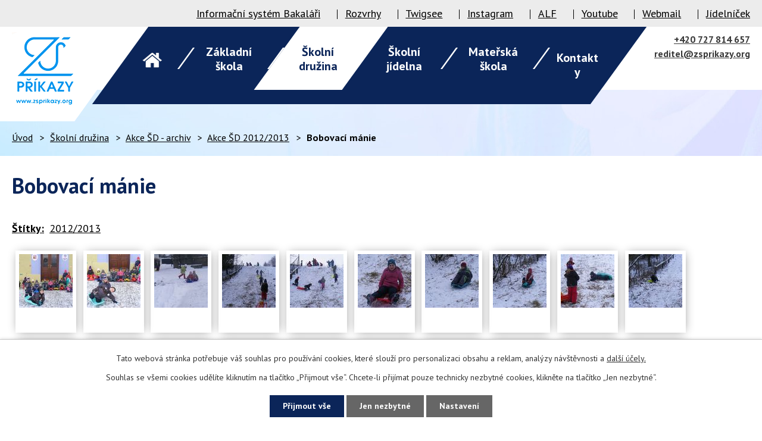

--- FILE ---
content_type: text/html; charset=utf-8
request_url: https://www.zsprikazy.org/akce-sd-2012-2013/bobovaci-manie-2956100-9
body_size: 11780
content:
<!DOCTYPE html>
<html lang="cs" data-lang-system="cs">
	<head>



		<!--[if IE]><meta http-equiv="X-UA-Compatible" content="IE=EDGE"><![endif]-->
			<meta name="viewport" content="width=device-width, initial-scale=1, user-scalable=yes">
			<meta http-equiv="content-type" content="text/html; charset=utf-8" />
			<meta name="robots" content="index,follow" />
			<meta name="author" content="Antee s.r.o." />
			<meta name="description" content="Základní škola a Mateřská škola Příkazy" />
			<meta name="keywords" content="škola,školka" />
			<meta name="viewport" content="width=device-width, initial-scale=1, user-scalable=yes" />
			<meta property="og:image" content="http://www.zsprikazy.org/image.php?oid=3094888" />
<title>Bobovací mánie | Základní škola a Mateřská škola Příkazy</title>

		<link rel="stylesheet" type="text/css" href="https://cdn.antee.cz/jqueryui/1.8.20/css/smoothness/jquery-ui-1.8.20.custom.css?v=2" integrity="sha384-969tZdZyQm28oZBJc3HnOkX55bRgehf7P93uV7yHLjvpg/EMn7cdRjNDiJ3kYzs4" crossorigin="anonymous" />
		<link rel="stylesheet" type="text/css" href="/style.php?nid=SlFDUUc=&amp;ver=1768399196" />
		<link rel="stylesheet" type="text/css" href="/css/libs.css?ver=1768399900" />
		<link rel="stylesheet" type="text/css" href="https://cdn.antee.cz/genericons/genericons/genericons.css?v=2" integrity="sha384-DVVni0eBddR2RAn0f3ykZjyh97AUIRF+05QPwYfLtPTLQu3B+ocaZm/JigaX0VKc" crossorigin="anonymous" />

		<script src="/js/jquery/jquery-3.0.0.min.js" ></script>
		<script src="/js/jquery/jquery-migrate-3.1.0.min.js" ></script>
		<script src="/js/jquery/jquery-ui.min.js" ></script>
		<script src="/js/jquery/jquery.ui.touch-punch.min.js" ></script>
		<script src="/js/libs.min.js?ver=1768399900" ></script>
		<script src="/js/ipo.min.js?ver=1768399889" ></script>
			<script src="/js/locales/cs.js?ver=1768399196" ></script>

			<script src='https://www.google.com/recaptcha/api.js?hl=cs&render=explicit' ></script>

		<link href="/aktuality-zs?action=atom" type="application/atom+xml" rel="alternate" title="Aktuality ZŠ">
		<link href="/aktuality-sd?action=atom" type="application/atom+xml" rel="alternate" title="Aktuality ŠD">
		<link href="/aktuality-ms?action=atom" type="application/atom+xml" rel="alternate" title="Aktuality MŠ">
		<link href="/akce-skoly-new?action=atom" type="application/atom+xml" rel="alternate" title="Akce školy">
<link rel="preconnect" href="https://fonts.gstatic.com/" crossorigin>
<link href="https://fonts.googleapis.com/css?family=PT+Sans:400,700&amp;display=fallback&amp;subset=latin-ext" rel="stylesheet">
<link href="/image.php?nid=10192&amp;oid=7414909" rel="icon" type="image/png">
<link rel="shortcut icon" href="/image.php?nid=10192&amp;oid=7414909">
<script>
ipo.api.live("body", function(el){
//přesun patičky
$(el).find("#ipocopyright").insertAfter("#ipocontainer");
//přesun vyhledávání
$(el).find(".fulltextSearchForm").appendTo(".vyhledavani");
//wrapnutí odkazu v menu
$(el).find("#ipotopmenuwrapper ul.topmenulevel1 li.topmenuitem1 > a").wrapInner("<span />");
});
</script>
<link rel="preload" href="/image.php?nid=10192&amp;oid=7414912" as="image">

	</head>

	<body id="page2956100" class="subpage2956100 subpage2445838 subpage2445830"
			
			data-nid="10192"
			data-lid="CZ"
			data-oid="2956100"
			data-layout-pagewidth="1024"
			
			data-slideshow-timer="3"
			 data-ipo-meta-album="9"
						
				
				data-layout="responsive" data-viewport_width_responsive="1024"
			>



							<div id="snippet-cookiesConfirmation-euCookiesSnp">			<div id="cookieChoiceInfo" class="cookie-choices-info template_1">
					<p>Tato webová stránka potřebuje váš souhlas pro používání cookies, které slouží pro personalizaci obsahu a reklam, analýzy návštěvnosti a 
						<a class="cookie-button more" href="https://navody.antee.cz/cookies" target="_blank">další účely.</a>
					</p>
					<p>
						Souhlas se všemi cookies udělíte kliknutím na tlačítko „Přijmout vše“. Chcete-li přijímat pouze technicky nezbytné cookies, klikněte na tlačítko „Jen nezbytné“.
					</p>
				<div class="buttons">
					<a class="cookie-button action-button ajax" id="cookieChoiceButton" rel=”nofollow” href="/akce-sd-2012-2013/bobovaci-manie-2956100-9?do=cookiesConfirmation-acceptAll">Přijmout vše</a>
					<a class="cookie-button cookie-button--settings action-button ajax" rel=”nofollow” href="/akce-sd-2012-2013/bobovaci-manie-2956100-9?do=cookiesConfirmation-onlyNecessary">Jen nezbytné</a>
					<a class="cookie-button cookie-button--settings action-button ajax" rel=”nofollow” href="/akce-sd-2012-2013/bobovaci-manie-2956100-9?do=cookiesConfirmation-openSettings">Nastavení</a>
				</div>
			</div>
</div>				<div id="ipocontainer">

			<div class="menu-toggler">

				<span>Menu</span>
				<span class="genericon genericon-menu"></span>
			</div>

			<span id="back-to-top">

				<i class="fa fa-angle-up"></i>
			</span>

			<div id="ipoheader">

				<div class="header-top__container">
	<div class="row header-top layout-container">
		<div class="flex-container">
			<a href="https://zsprikazy.bakalari.cz/login" target="_blank" rel="noopener noreferrer">Informační systém Bakaláři</a>
			<a href="https://zsprikazy.bakalari.cz/Timetable/Public" target="_blank" rel="noopener noreferrer">Rozvrhy</a>
			<a href="https://app.twigsee.com/auth/login" target="_blank" rel="noopener noreferrer">Twigsee</a>
			<a href="https://www.instagram.com/zsprikazy/" target="_blank" rel="noopener noreferrer">Instagram</a>
			<a href="https://ucimesehrave.edualf.com/olt/www/login/" target="_blank">ALF</a>
			<a href="https://www.youtube.com/channel/UCXeaCq2yw7jH5o2O_6NFsAQ" target="_blank">Youtube</a>
			<a href="https://webmail.antee.cz/" target="_blank" rel="noopener noreferrer">Webmail</a>
			<a href="/jidelnicek">Jídelníček</a>
		</div>
	</div>
</div>
<div class="header-inner__container">
	<div class="row header-inner flex-container layout-container">
		<div class="logo">
			<a title="Základní škola a Mateřská škola Příkazy, příspěvková organizace" href="/" class="header-logo">
				<img src="/image.php?nid=10192&amp;oid=7414912" alt="Základní škola a Mateřská škola Příkazy, příspěvková organizace">
			</a>
		</div>
		<div class="header-kontakt__vyhledavani">
			<div class="header-kontakt">
				<a href="tel:+420727814657">+420 727 814 657</a>
				<a href="mailto:reditel@zsprikazy.org">reditel@zsprikazy.org</a>
			</div>
			<div class="vyhledavani"></div>
		</div>
	</div>
</div>			</div>

			<div id="ipotopmenuwrapper">

				<div id="ipotopmenu">
<h4 class="hiddenMenu">Horní menu</h4>
<ul class="topmenulevel1"><li class="topmenuitem1 noborder" id="ipomenu7314680"><a href="/">Úvod</a></li><li class="topmenuitem1" id="ipomenu4840898"><a href="/zakladni-skola">Základní škola</a><ul class="topmenulevel2"><li class="topmenuitem2" id="ipomenu3050504"><a href="/aktuality-zs">Aktuality ZŠ</a></li><li class="topmenuitem2" id="ipomenu2249918"><a href="/kontakty-zs">Kontakty ZŠ</a></li><li class="topmenuitem2" id="ipomenu2249921"><a href="/organizace-skolniho-roku">Organizace školního roku </a></li><li class="topmenuitem2" id="ipomenu4023738"><a href="/krouzky">Kroužky</a></li><li class="topmenuitem2" id="ipomenu7415826"><a href="/akce-skoly-new">Akce školy</a></li><li class="topmenuitem2" id="ipomenu4841395"><a href="/fotogalerie-zs">Fotogalerie ZŠ</a></li><li class="topmenuitem2" id="ipomenu4874047"><a href="/granty">Projekty školy</a><ul class="topmenulevel3"><li class="topmenuitem3" id="ipomenu10823074"><a href="/sablony-i-op-jak-pro-zs-a-ms-prikazy">Šablony I OP JAK pro ZŠ a MŠ Příkazy</a></li><li class="topmenuitem3" id="ipomenu8744036"><a href="/doucovani-zaku-skol-realizace-investice-323-narodniho-planu-obnovy">Doučování žáku škol realizace investice 3.2.3 národního plánu obnovy</a></li><li class="topmenuitem3" id="ipomenu7148686"><a href="/sablony-pro-zs-a-ms-prikazy-ii">Šablony pro ZŠ a MŠ Příkazy II.</a></li><li class="topmenuitem3" id="ipomenu7726907"><a href="/dilny-polytechnickeho-vzdelavani">Dílny polytechnického vzdělávání</a></li><li class="topmenuitem3" id="ipomenu7849594"><a href="/pomahame-skolam-k-uspechu">Pomáháme školám k úspěchu</a></li><li class="topmenuitem3" id="ipomenu8588325"><a href="/sablony-iii-pro-zs-a-ms-prikazy">Šablony III pro ZŠ a MŠ Příkazy</a></li><li class="topmenuitem3" id="ipomenu9068236"><a href="/rekonstrukce-digittalni-ucebny-a-bezbarierove-upravy-v-objektu-zakladni-skoly">Rekonstrukce digitální učebny a bezbariérové úpravy v objektu základní školy</a></li><li class="topmenuitem3" id="ipomenu9523738"><a href="/modernizace-skolni-jidelny-a-druziny-v-zs-prikazy">Modernizace školní jídelny a družiny v ZŠ Příkazy</a></li></ul></li><li class="topmenuitem2" id="ipomenu2249922"><a href="/dokumenty-zs">Dokumenty ZŠ</a><ul class="topmenulevel3"><li class="topmenuitem3" id="ipomenu9260036"><a href="/svp">ŠVP</a></li><li class="topmenuitem3" id="ipomenu9259886"><a href="/skolni-rad">Školní řád</a></li><li class="topmenuitem3" id="ipomenu9259911"><a href="/vyrocni-zpravy">Výroční zprávy</a></li><li class="topmenuitem3" id="ipomenu10304713"><a href="/preventivni-program-skoly">Preventivní program školy</a></li><li class="topmenuitem3" id="ipomenu9259912"><a href="/rozpocet">Rozpočet</a></li><li class="topmenuitem3" id="ipomenu10304940"><a href="/bakalari">Bakaláři</a></li><li class="topmenuitem3" id="ipomenu9259913"><a href="/tiskopisy">Tiskopisy</a></li></ul></li><li class="topmenuitem2" id="ipomenu2249923"><a href="/skolska-rada">Školská rada</a></li><li class="topmenuitem2" id="ipomenu2958619"><a href="/spolek-rodicu">Spolek rodičů</a></li><li class="topmenuitem2" id="ipomenu5921812"><a href="/skolni-poradenske-pracoviste">Školní poradenské pracoviště</a></li><li class="topmenuitem2" id="ipomenu2249920"><a href="/historie">Historie</a></li><li class="topmenuitem2" id="ipomenu6293958"><a href="/gdpr">GDPR</a></li><li class="topmenuitem2" id="ipomenu8274501"><a href="/povinne-zverejnovane-informace">Povinně zveřejňované informace</a></li></ul></li><li class="topmenuitem1 active" id="ipomenu2445830"><a href="/skolni-druzina">Školní družina</a><ul class="topmenulevel2"><li class="topmenuitem2" id="ipomenu3120928"><a href="/aktuality-sd">Aktuality ŠD</a></li><li class="topmenuitem2" id="ipomenu2249925"><a href="/zakladni-informace-sd">Základní informace ŠD</a></li><li class="topmenuitem2" id="ipomenu4842576"><a href="http://www.zsprikazy.org/index.php?nid=10192&amp;lid=cs&amp;oid=2249918" target="_blank">Kontakty ŠD</a></li><li class="topmenuitem2" id="ipomenu4842549"><a href="/fotogalerie-sd">Fotogalerie ŠD</a></li><li class="topmenuitem2" id="ipomenu7794257"><a href="/akce-druziny">Akce družiny</a></li><li class="topmenuitem2" id="ipomenu8427680"><a href="/dokumenty-sd">Dokumenty ŠD</a></li></ul></li><li class="topmenuitem1" id="ipomenu2249926"><a href="/skolni-jidelna">Školní jídelna</a><ul class="topmenulevel2"><li class="topmenuitem2" id="ipomenu7436751"><a href="/zakladni-informace-sj">Základní informace ŠJ</a></li><li class="topmenuitem2" id="ipomenu8395675"><a href="/prihlaska-ke-stravovani">Přihláška ke stravování</a></li><li class="topmenuitem2" id="ipomenu2266640"><a href="/jidelnicek">Jídelníček</a></li><li class="topmenuitem2" id="ipomenu2271570"><a href="/odhlasovani-obedu">Odhlašování obědů</a></li><li class="topmenuitem2" id="ipomenu2273873"><a href="/informace-ke-stravovani">Informace ke stravování</a></li><li class="topmenuitem2" id="ipomenu2956093"><a href="/dokumenty-jidelna">Dokumenty jídelna</a></li><li class="topmenuitem2" id="ipomenu4842577"><a href="http://www.zsprikazy.org/index.php?nid=10192&amp;lid=cs&amp;oid=2249918" target="_blank">Kontakty</a></li></ul></li><li class="topmenuitem1" id="ipomenu4842555"><a href="/materska-skola">Mateřská škola</a><ul class="topmenulevel2"><li class="topmenuitem2" id="ipomenu7436760"><a href="/zakladni-informace-ms">Základní informace MŠ</a></li><li class="topmenuitem2" id="ipomenu4898118"><a href="/aktuality-ms">Aktuality MŠ</a></li><li class="topmenuitem2" id="ipomenu8228484"><a href="/kontakt-ms">Kontakt MŠ</a></li><li class="topmenuitem2" id="ipomenu4842567"><a href="/den-v-ms">Den v MŠ</a></li><li class="topmenuitem2" id="ipomenu4842564"><a href="/dokumenty-ms">Dokumenty MŠ</a></li><li class="topmenuitem2" id="ipomenu4842561"><a href="/skolne">Školné</a></li><li class="topmenuitem2" id="ipomenu4842572"><a href="/fotogalerie-ms">Fotogalerie MŠ</a></li><li class="topmenuitem2" id="ipomenu12081933"><a href="/zapis-do-ms-skolni-rok-20252026">Zápis do MŠ - školní rok 2025/2026</a></li></ul></li><li class="topmenuitem1" id="ipomenu7314638"><a href="/kontakty">Kontakty</a></li></ul>
					<div class="cleartop"></div>
				</div>
			</div>
			<div id="ipomain">
				
				<div id="ipomainframe">
					<div id="ipopage">
<div id="iponavigation">
	<h5 class="hiddenMenu">Drobečková navigace</h5>
	<p>
			<a href="/">Úvod</a> <span class="separator">&gt;</span>
			<a href="/skolni-druzina">Školní družina</a> <span class="separator">&gt;</span>
			<a href="/akce-sd-archiv">Akce ŠD - archiv</a> <span class="separator">&gt;</span>
			<a href="/akce-sd-2012-2013">Akce ŠD 2012/2013</a> <span class="separator">&gt;</span>
			<span class="currentPage">Bobovací mánie</span>
	</p>

</div>
						<div class="ipopagetext">
							<div class="gallery view-detail content">
								
								<h1>Bobovací mánie</h1>

<div id="snippet--flash"></div>
								
																	<hr class="cleaner">

		<div class="tags table-row auto type-tags">
		<a class="box-by-content" href="/akce-sd-2012-2013/bobovaci-manie-2956100-9?do=tagsRenderer-clearFilter" title="Ukázat vše">Štítky:</a>
		<ul>

			<li><a href="/akce-sd-2012-2013/bobovaci-manie-2956100-9?tagsRenderer-tag=2012%2F2013&amp;do=tagsRenderer-filterTag" title="Filtrovat podle 2012/2013">2012/2013</a></li>
		</ul>
	</div>
	<div class="album">
	<div class="paragraph description clearfix"></div>
</div>
	
<div id="snippet--images"><div class="images clearfix">

																				<div class="image-wrapper" data-img="3094888" style="margin: 5.89px; padding: 6px;">
		<div class="image-inner-wrapper with-description">
						<div class="image-thumbnail" style="width: 90px; height: 90px;">
				<a class="image-detail" href="/image.php?nid=10192&amp;oid=3094888&amp;width=700" data-srcset="/image.php?nid=10192&amp;oid=3094888&amp;width=1600 1600w, /image.php?nid=10192&amp;oid=3094888&amp;width=1200 1200w, /image.php?nid=10192&amp;oid=3094888&amp;width=700 700w, /image.php?nid=10192&amp;oid=3094888&amp;width=300 300w" data-image-width="1600" data-image-height="1200" target="_blank">
<img alt="" style="margin: 0px -15px;" loading="lazy" width="120" height="90" data-src="/image.php?nid=10192&amp;oid=3094888&amp;width=120&amp;height=90">
</a>
			</div>
										<div class="image-description" title="" style="width: 90px;">
											</div>
						</div>
	</div>
																			<div class="image-wrapper" data-img="3094889" style="margin: 5.89px; padding: 6px;">
		<div class="image-inner-wrapper with-description">
						<div class="image-thumbnail" style="width: 90px; height: 90px;">
				<a class="image-detail" href="/image.php?nid=10192&amp;oid=3094889&amp;width=700" data-srcset="/image.php?nid=10192&amp;oid=3094889&amp;width=1600 1600w, /image.php?nid=10192&amp;oid=3094889&amp;width=1200 1200w, /image.php?nid=10192&amp;oid=3094889&amp;width=700 700w, /image.php?nid=10192&amp;oid=3094889&amp;width=300 300w" data-image-width="1600" data-image-height="1200" target="_blank">
<img alt="" style="margin: 0px -15px;" loading="lazy" width="120" height="90" data-src="/image.php?nid=10192&amp;oid=3094889&amp;width=120&amp;height=90">
</a>
			</div>
										<div class="image-description" title="" style="width: 90px;">
											</div>
						</div>
	</div>
																			<div class="image-wrapper" data-img="3094890" style="margin: 5.89px; padding: 6px;">
		<div class="image-inner-wrapper with-description">
						<div class="image-thumbnail" style="width: 90px; height: 90px;">
				<a class="image-detail" href="/image.php?nid=10192&amp;oid=3094890&amp;width=700" data-srcset="/image.php?nid=10192&amp;oid=3094890&amp;width=1600 1600w, /image.php?nid=10192&amp;oid=3094890&amp;width=1200 1200w, /image.php?nid=10192&amp;oid=3094890&amp;width=700 700w, /image.php?nid=10192&amp;oid=3094890&amp;width=300 300w" data-image-width="1600" data-image-height="1200" target="_blank">
<img alt="" style="margin: 0px -15px;" loading="lazy" width="120" height="90" data-src="/image.php?nid=10192&amp;oid=3094890&amp;width=120&amp;height=90">
</a>
			</div>
										<div class="image-description" title="" style="width: 90px;">
											</div>
						</div>
	</div>
																			<div class="image-wrapper" data-img="3094891" style="margin: 5.89px; padding: 6px;">
		<div class="image-inner-wrapper with-description">
						<div class="image-thumbnail" style="width: 90px; height: 90px;">
				<a class="image-detail" href="/image.php?nid=10192&amp;oid=3094891&amp;width=700" data-srcset="/image.php?nid=10192&amp;oid=3094891&amp;width=1600 1600w, /image.php?nid=10192&amp;oid=3094891&amp;width=1200 1200w, /image.php?nid=10192&amp;oid=3094891&amp;width=700 700w, /image.php?nid=10192&amp;oid=3094891&amp;width=300 300w" data-image-width="1600" data-image-height="1200" target="_blank">
<img alt="" style="margin: 0px -15px;" loading="lazy" width="120" height="90" data-src="/image.php?nid=10192&amp;oid=3094891&amp;width=120&amp;height=90">
</a>
			</div>
										<div class="image-description" title="" style="width: 90px;">
											</div>
						</div>
	</div>
																			<div class="image-wrapper" data-img="3094892" style="margin: 5.89px; padding: 6px;">
		<div class="image-inner-wrapper with-description">
						<div class="image-thumbnail" style="width: 90px; height: 90px;">
				<a class="image-detail" href="/image.php?nid=10192&amp;oid=3094892&amp;width=700" data-srcset="/image.php?nid=10192&amp;oid=3094892&amp;width=1600 1600w, /image.php?nid=10192&amp;oid=3094892&amp;width=1200 1200w, /image.php?nid=10192&amp;oid=3094892&amp;width=700 700w, /image.php?nid=10192&amp;oid=3094892&amp;width=300 300w" data-image-width="1600" data-image-height="1200" target="_blank">
<img alt="" style="margin: 0px -15px;" loading="lazy" width="120" height="90" data-src="/image.php?nid=10192&amp;oid=3094892&amp;width=120&amp;height=90">
</a>
			</div>
										<div class="image-description" title="" style="width: 90px;">
											</div>
						</div>
	</div>
																			<div class="image-wrapper" data-img="3094893" style="margin: 5.89px; padding: 6px;">
		<div class="image-inner-wrapper with-description">
						<div class="image-thumbnail" style="width: 90px; height: 90px;">
				<a class="image-detail" href="/image.php?nid=10192&amp;oid=3094893&amp;width=700" data-srcset="/image.php?nid=10192&amp;oid=3094893&amp;width=1600 1600w, /image.php?nid=10192&amp;oid=3094893&amp;width=1200 1200w, /image.php?nid=10192&amp;oid=3094893&amp;width=700 700w, /image.php?nid=10192&amp;oid=3094893&amp;width=300 300w" data-image-width="1600" data-image-height="1200" target="_blank">
<img alt="" style="margin: 0px -15px;" loading="lazy" width="120" height="90" data-src="/image.php?nid=10192&amp;oid=3094893&amp;width=120&amp;height=90">
</a>
			</div>
										<div class="image-description" title="" style="width: 90px;">
											</div>
						</div>
	</div>
																			<div class="image-wrapper" data-img="3094894" style="margin: 5.89px; padding: 6px;">
		<div class="image-inner-wrapper with-description">
						<div class="image-thumbnail" style="width: 90px; height: 90px;">
				<a class="image-detail" href="/image.php?nid=10192&amp;oid=3094894&amp;width=700" data-srcset="/image.php?nid=10192&amp;oid=3094894&amp;width=1600 1600w, /image.php?nid=10192&amp;oid=3094894&amp;width=1200 1200w, /image.php?nid=10192&amp;oid=3094894&amp;width=700 700w, /image.php?nid=10192&amp;oid=3094894&amp;width=300 300w" data-image-width="1600" data-image-height="1200" target="_blank">
<img alt="" style="margin: 0px -15px;" loading="lazy" width="120" height="90" data-src="/image.php?nid=10192&amp;oid=3094894&amp;width=120&amp;height=90">
</a>
			</div>
										<div class="image-description" title="" style="width: 90px;">
											</div>
						</div>
	</div>
																			<div class="image-wrapper" data-img="3094895" style="margin: 5.89px; padding: 6px;">
		<div class="image-inner-wrapper with-description">
						<div class="image-thumbnail" style="width: 90px; height: 90px;">
				<a class="image-detail" href="/image.php?nid=10192&amp;oid=3094895&amp;width=700" data-srcset="/image.php?nid=10192&amp;oid=3094895&amp;width=1600 1600w, /image.php?nid=10192&amp;oid=3094895&amp;width=1200 1200w, /image.php?nid=10192&amp;oid=3094895&amp;width=700 700w, /image.php?nid=10192&amp;oid=3094895&amp;width=300 300w" data-image-width="1600" data-image-height="1200" target="_blank">
<img alt="" style="margin: 0px -15px;" loading="lazy" width="120" height="90" data-src="/image.php?nid=10192&amp;oid=3094895&amp;width=120&amp;height=90">
</a>
			</div>
										<div class="image-description" title="" style="width: 90px;">
											</div>
						</div>
	</div>
																			<div class="image-wrapper" data-img="3094896" style="margin: 5.89px; padding: 6px;">
		<div class="image-inner-wrapper with-description">
						<div class="image-thumbnail" style="width: 90px; height: 90px;">
				<a class="image-detail" href="/image.php?nid=10192&amp;oid=3094896&amp;width=700" data-srcset="/image.php?nid=10192&amp;oid=3094896&amp;width=1600 1600w, /image.php?nid=10192&amp;oid=3094896&amp;width=1200 1200w, /image.php?nid=10192&amp;oid=3094896&amp;width=700 700w, /image.php?nid=10192&amp;oid=3094896&amp;width=300 300w" data-image-width="1600" data-image-height="1200" target="_blank">
<img alt="" style="margin: 0px -15px;" loading="lazy" width="120" height="90" data-src="/image.php?nid=10192&amp;oid=3094896&amp;width=120&amp;height=90">
</a>
			</div>
										<div class="image-description" title="" style="width: 90px;">
											</div>
						</div>
	</div>
																			<div class="image-wrapper" data-img="3094897" style="margin: 5.89px; padding: 6px;">
		<div class="image-inner-wrapper with-description">
						<div class="image-thumbnail" style="width: 90px; height: 90px;">
				<a class="image-detail" href="/image.php?nid=10192&amp;oid=3094897&amp;width=700" data-srcset="/image.php?nid=10192&amp;oid=3094897&amp;width=1600 1600w, /image.php?nid=10192&amp;oid=3094897&amp;width=1200 1200w, /image.php?nid=10192&amp;oid=3094897&amp;width=700 700w, /image.php?nid=10192&amp;oid=3094897&amp;width=300 300w" data-image-width="1600" data-image-height="1200" target="_blank">
<img alt="" style="margin: 0px -15px;" loading="lazy" width="120" height="90" data-src="/image.php?nid=10192&amp;oid=3094897&amp;width=120&amp;height=90">
</a>
			</div>
										<div class="image-description" title="" style="width: 90px;">
											</div>
						</div>
	</div>
																			<div class="image-wrapper" data-img="3094898" style="margin: 5.89px; padding: 6px;">
		<div class="image-inner-wrapper with-description">
						<div class="image-thumbnail" style="width: 90px; height: 90px;">
				<a class="image-detail" href="/image.php?nid=10192&amp;oid=3094898&amp;width=700" data-srcset="/image.php?nid=10192&amp;oid=3094898&amp;width=1600 1600w, /image.php?nid=10192&amp;oid=3094898&amp;width=1200 1200w, /image.php?nid=10192&amp;oid=3094898&amp;width=700 700w, /image.php?nid=10192&amp;oid=3094898&amp;width=300 300w" data-image-width="1600" data-image-height="1200" target="_blank">
<img alt="" style="margin: 0px -15px;" loading="lazy" width="120" height="90" data-src="/image.php?nid=10192&amp;oid=3094898&amp;width=120&amp;height=90">
</a>
			</div>
										<div class="image-description" title="" style="width: 90px;">
											</div>
						</div>
	</div>
																			<div class="image-wrapper" data-img="3094899" style="margin: 5.89px; padding: 6px;">
		<div class="image-inner-wrapper with-description">
						<div class="image-thumbnail" style="width: 90px; height: 90px;">
				<a class="image-detail" href="/image.php?nid=10192&amp;oid=3094899&amp;width=700" data-srcset="/image.php?nid=10192&amp;oid=3094899&amp;width=1600 1600w, /image.php?nid=10192&amp;oid=3094899&amp;width=1200 1200w, /image.php?nid=10192&amp;oid=3094899&amp;width=700 700w, /image.php?nid=10192&amp;oid=3094899&amp;width=300 300w" data-image-width="1600" data-image-height="1200" target="_blank">
<img alt="" style="margin: 0px -15px;" loading="lazy" width="120" height="90" data-src="/image.php?nid=10192&amp;oid=3094899&amp;width=120&amp;height=90">
</a>
			</div>
										<div class="image-description" title="" style="width: 90px;">
											</div>
						</div>
	</div>
																			<div class="image-wrapper" data-img="3094900" style="margin: 5.89px; padding: 6px;">
		<div class="image-inner-wrapper with-description">
						<div class="image-thumbnail" style="width: 90px; height: 90px;">
				<a class="image-detail" href="/image.php?nid=10192&amp;oid=3094900&amp;width=700" data-srcset="/image.php?nid=10192&amp;oid=3094900&amp;width=1600 1600w, /image.php?nid=10192&amp;oid=3094900&amp;width=1200 1200w, /image.php?nid=10192&amp;oid=3094900&amp;width=700 700w, /image.php?nid=10192&amp;oid=3094900&amp;width=300 300w" data-image-width="1600" data-image-height="1200" target="_blank">
<img alt="" style="margin: 0px -15px;" loading="lazy" width="120" height="90" data-src="/image.php?nid=10192&amp;oid=3094900&amp;width=120&amp;height=90">
</a>
			</div>
										<div class="image-description" title="" style="width: 90px;">
											</div>
						</div>
	</div>
																			<div class="image-wrapper" data-img="3094901" style="margin: 5.89px; padding: 6px;">
		<div class="image-inner-wrapper with-description">
						<div class="image-thumbnail" style="width: 90px; height: 90px;">
				<a class="image-detail" href="/image.php?nid=10192&amp;oid=3094901&amp;width=700" data-srcset="/image.php?nid=10192&amp;oid=3094901&amp;width=1600 1600w, /image.php?nid=10192&amp;oid=3094901&amp;width=1200 1200w, /image.php?nid=10192&amp;oid=3094901&amp;width=700 700w, /image.php?nid=10192&amp;oid=3094901&amp;width=300 300w" data-image-width="1600" data-image-height="1200" target="_blank">
<img alt="" style="margin: 0px -15px;" loading="lazy" width="120" height="90" data-src="/image.php?nid=10192&amp;oid=3094901&amp;width=120&amp;height=90">
</a>
			</div>
										<div class="image-description" title="" style="width: 90px;">
											</div>
						</div>
	</div>
																			<div class="image-wrapper" data-img="3094902" style="margin: 5.89px; padding: 6px;">
		<div class="image-inner-wrapper with-description">
						<div class="image-thumbnail" style="width: 90px; height: 90px;">
				<a class="image-detail" href="/image.php?nid=10192&amp;oid=3094902&amp;width=700" data-srcset="/image.php?nid=10192&amp;oid=3094902&amp;width=1600 1600w, /image.php?nid=10192&amp;oid=3094902&amp;width=1200 1200w, /image.php?nid=10192&amp;oid=3094902&amp;width=700 700w, /image.php?nid=10192&amp;oid=3094902&amp;width=300 300w" data-image-width="1600" data-image-height="1200" target="_blank">
<img alt="" style="margin: 0px -15px;" loading="lazy" width="120" height="90" data-src="/image.php?nid=10192&amp;oid=3094902&amp;width=120&amp;height=90">
</a>
			</div>
										<div class="image-description" title="" style="width: 90px;">
											</div>
						</div>
	</div>
																			<div class="image-wrapper" data-img="3094903" style="margin: 5.89px; padding: 6px;">
		<div class="image-inner-wrapper with-description">
						<div class="image-thumbnail" style="width: 90px; height: 90px;">
				<a class="image-detail" href="/image.php?nid=10192&amp;oid=3094903&amp;width=700" data-srcset="/image.php?nid=10192&amp;oid=3094903&amp;width=1600 1600w, /image.php?nid=10192&amp;oid=3094903&amp;width=1200 1200w, /image.php?nid=10192&amp;oid=3094903&amp;width=700 700w, /image.php?nid=10192&amp;oid=3094903&amp;width=300 300w" data-image-width="1600" data-image-height="1200" target="_blank">
<img alt="" style="margin: 0px -15px;" loading="lazy" width="120" height="90" data-src="/image.php?nid=10192&amp;oid=3094903&amp;width=120&amp;height=90">
</a>
			</div>
										<div class="image-description" title="" style="width: 90px;">
											</div>
						</div>
	</div>
																			<div class="image-wrapper" data-img="3094904" style="margin: 5.89px; padding: 6px;">
		<div class="image-inner-wrapper with-description">
						<div class="image-thumbnail" style="width: 90px; height: 90px;">
				<a class="image-detail" href="/image.php?nid=10192&amp;oid=3094904&amp;width=700" data-srcset="/image.php?nid=10192&amp;oid=3094904&amp;width=1600 1600w, /image.php?nid=10192&amp;oid=3094904&amp;width=1200 1200w, /image.php?nid=10192&amp;oid=3094904&amp;width=700 700w, /image.php?nid=10192&amp;oid=3094904&amp;width=300 300w" data-image-width="1600" data-image-height="1200" target="_blank">
<img alt="" style="margin: 0px -15px;" loading="lazy" width="120" height="90" data-src="/image.php?nid=10192&amp;oid=3094904&amp;width=120&amp;height=90">
</a>
			</div>
										<div class="image-description" title="" style="width: 90px;">
											</div>
						</div>
	</div>
																			<div class="image-wrapper" data-img="3094905" style="margin: 5.89px; padding: 6px;">
		<div class="image-inner-wrapper with-description">
						<div class="image-thumbnail" style="width: 90px; height: 90px;">
				<a class="image-detail" href="/image.php?nid=10192&amp;oid=3094905&amp;width=700" data-srcset="/image.php?nid=10192&amp;oid=3094905&amp;width=1600 1600w, /image.php?nid=10192&amp;oid=3094905&amp;width=1200 1200w, /image.php?nid=10192&amp;oid=3094905&amp;width=700 700w, /image.php?nid=10192&amp;oid=3094905&amp;width=300 300w" data-image-width="1600" data-image-height="1200" target="_blank">
<img alt="" style="margin: 0px -15px;" loading="lazy" width="120" height="90" data-src="/image.php?nid=10192&amp;oid=3094905&amp;width=120&amp;height=90">
</a>
			</div>
										<div class="image-description" title="" style="width: 90px;">
											</div>
						</div>
	</div>
																			<div class="image-wrapper" data-img="3094906" style="margin: 5.89px; padding: 6px;">
		<div class="image-inner-wrapper with-description">
						<div class="image-thumbnail" style="width: 90px; height: 90px;">
				<a class="image-detail" href="/image.php?nid=10192&amp;oid=3094906&amp;width=700" data-srcset="/image.php?nid=10192&amp;oid=3094906&amp;width=1600 1600w, /image.php?nid=10192&amp;oid=3094906&amp;width=1200 1200w, /image.php?nid=10192&amp;oid=3094906&amp;width=700 700w, /image.php?nid=10192&amp;oid=3094906&amp;width=300 300w" data-image-width="1600" data-image-height="1200" target="_blank">
<img alt="" style="margin: 0px -15px;" loading="lazy" width="120" height="90" data-src="/image.php?nid=10192&amp;oid=3094906&amp;width=120&amp;height=90">
</a>
			</div>
										<div class="image-description" title="" style="width: 90px;">
											</div>
						</div>
	</div>
																			<div class="image-wrapper" data-img="3094907" style="margin: 5.89px; padding: 6px;">
		<div class="image-inner-wrapper with-description">
						<div class="image-thumbnail" style="width: 90px; height: 90px;">
				<a class="image-detail" href="/image.php?nid=10192&amp;oid=3094907&amp;width=700" data-srcset="/image.php?nid=10192&amp;oid=3094907&amp;width=1600 1600w, /image.php?nid=10192&amp;oid=3094907&amp;width=1200 1200w, /image.php?nid=10192&amp;oid=3094907&amp;width=700 700w, /image.php?nid=10192&amp;oid=3094907&amp;width=300 300w" data-image-width="1600" data-image-height="1200" target="_blank">
<img alt="" style="margin: 0px -15px;" loading="lazy" width="120" height="90" data-src="/image.php?nid=10192&amp;oid=3094907&amp;width=120&amp;height=90">
</a>
			</div>
										<div class="image-description" title="" style="width: 90px;">
											</div>
						</div>
	</div>
																			<div class="image-wrapper" data-img="3094908" style="margin: 5.89px; padding: 6px;">
		<div class="image-inner-wrapper with-description">
						<div class="image-thumbnail" style="width: 90px; height: 90px;">
				<a class="image-detail" href="/image.php?nid=10192&amp;oid=3094908&amp;width=700" data-srcset="/image.php?nid=10192&amp;oid=3094908&amp;width=1600 1600w, /image.php?nid=10192&amp;oid=3094908&amp;width=1200 1200w, /image.php?nid=10192&amp;oid=3094908&amp;width=700 700w, /image.php?nid=10192&amp;oid=3094908&amp;width=300 300w" data-image-width="1600" data-image-height="1200" target="_blank">
<img alt="" style="margin: 0px -15px;" loading="lazy" width="120" height="90" data-src="/image.php?nid=10192&amp;oid=3094908&amp;width=120&amp;height=90">
</a>
			</div>
										<div class="image-description" title="" style="width: 90px;">
											</div>
						</div>
	</div>
																			<div class="image-wrapper" data-img="3094909" style="margin: 5.89px; padding: 6px;">
		<div class="image-inner-wrapper with-description">
						<div class="image-thumbnail" style="width: 90px; height: 90px;">
				<a class="image-detail" href="/image.php?nid=10192&amp;oid=3094909&amp;width=700" data-srcset="/image.php?nid=10192&amp;oid=3094909&amp;width=1600 1600w, /image.php?nid=10192&amp;oid=3094909&amp;width=1200 1200w, /image.php?nid=10192&amp;oid=3094909&amp;width=700 700w, /image.php?nid=10192&amp;oid=3094909&amp;width=300 300w" data-image-width="1600" data-image-height="1200" target="_blank">
<img alt="" style="margin: 0px -15px;" loading="lazy" width="120" height="90" data-src="/image.php?nid=10192&amp;oid=3094909&amp;width=120&amp;height=90">
</a>
			</div>
										<div class="image-description" title="" style="width: 90px;">
											</div>
						</div>
	</div>
																			<div class="image-wrapper" data-img="3094910" style="margin: 5.89px; padding: 6px;">
		<div class="image-inner-wrapper with-description">
						<div class="image-thumbnail" style="width: 90px; height: 90px;">
				<a class="image-detail" href="/image.php?nid=10192&amp;oid=3094910&amp;width=700" data-srcset="/image.php?nid=10192&amp;oid=3094910&amp;width=1600 1600w, /image.php?nid=10192&amp;oid=3094910&amp;width=1200 1200w, /image.php?nid=10192&amp;oid=3094910&amp;width=700 700w, /image.php?nid=10192&amp;oid=3094910&amp;width=300 300w" data-image-width="1600" data-image-height="1200" target="_blank">
<img alt="" style="margin: 0px -15px;" loading="lazy" width="120" height="90" data-src="/image.php?nid=10192&amp;oid=3094910&amp;width=120&amp;height=90">
</a>
			</div>
										<div class="image-description" title="" style="width: 90px;">
											</div>
						</div>
	</div>
																			<div class="image-wrapper" data-img="3094911" style="margin: 5.89px; padding: 6px;">
		<div class="image-inner-wrapper with-description">
						<div class="image-thumbnail" style="width: 90px; height: 90px;">
				<a class="image-detail" href="/image.php?nid=10192&amp;oid=3094911&amp;width=700" data-srcset="/image.php?nid=10192&amp;oid=3094911&amp;width=1600 1600w, /image.php?nid=10192&amp;oid=3094911&amp;width=1200 1200w, /image.php?nid=10192&amp;oid=3094911&amp;width=700 700w, /image.php?nid=10192&amp;oid=3094911&amp;width=300 300w" data-image-width="1600" data-image-height="1200" target="_blank">
<img alt="" style="margin: 0px -15px;" loading="lazy" width="120" height="90" data-src="/image.php?nid=10192&amp;oid=3094911&amp;width=120&amp;height=90">
</a>
			</div>
										<div class="image-description" title="" style="width: 90px;">
											</div>
						</div>
	</div>
																			<div class="image-wrapper" data-img="3094912" style="margin: 5.89px; padding: 6px;">
		<div class="image-inner-wrapper with-description">
						<div class="image-thumbnail" style="width: 90px; height: 90px;">
				<a class="image-detail" href="/image.php?nid=10192&amp;oid=3094912&amp;width=700" data-srcset="/image.php?nid=10192&amp;oid=3094912&amp;width=1600 1600w, /image.php?nid=10192&amp;oid=3094912&amp;width=1200 1200w, /image.php?nid=10192&amp;oid=3094912&amp;width=700 700w, /image.php?nid=10192&amp;oid=3094912&amp;width=300 300w" data-image-width="1600" data-image-height="1200" target="_blank">
<img alt="" style="margin: 0px -15px;" loading="lazy" width="120" height="90" data-src="/image.php?nid=10192&amp;oid=3094912&amp;width=120&amp;height=90">
</a>
			</div>
										<div class="image-description" title="" style="width: 90px;">
											</div>
						</div>
	</div>
																			<div class="image-wrapper" data-img="3094913" style="margin: 5.89px; padding: 6px;">
		<div class="image-inner-wrapper with-description">
						<div class="image-thumbnail" style="width: 90px; height: 90px;">
				<a class="image-detail" href="/image.php?nid=10192&amp;oid=3094913&amp;width=700" data-srcset="/image.php?nid=10192&amp;oid=3094913&amp;width=1600 1600w, /image.php?nid=10192&amp;oid=3094913&amp;width=1200 1200w, /image.php?nid=10192&amp;oid=3094913&amp;width=700 700w, /image.php?nid=10192&amp;oid=3094913&amp;width=300 300w" data-image-width="1600" data-image-height="1200" target="_blank">
<img alt="" style="margin: 0px -15px;" loading="lazy" width="120" height="90" data-src="/image.php?nid=10192&amp;oid=3094913&amp;width=120&amp;height=90">
</a>
			</div>
										<div class="image-description" title="" style="width: 90px;">
											</div>
						</div>
	</div>
																			<div class="image-wrapper" data-img="3094914" style="margin: 5.89px; padding: 6px;">
		<div class="image-inner-wrapper with-description">
						<div class="image-thumbnail" style="width: 90px; height: 90px;">
				<a class="image-detail" href="/image.php?nid=10192&amp;oid=3094914&amp;width=700" data-srcset="/image.php?nid=10192&amp;oid=3094914&amp;width=1600 1600w, /image.php?nid=10192&amp;oid=3094914&amp;width=1200 1200w, /image.php?nid=10192&amp;oid=3094914&amp;width=700 700w, /image.php?nid=10192&amp;oid=3094914&amp;width=300 300w" data-image-width="1600" data-image-height="1200" target="_blank">
<img alt="" style="margin: 0px -15px;" loading="lazy" width="120" height="90" data-src="/image.php?nid=10192&amp;oid=3094914&amp;width=120&amp;height=90">
</a>
			</div>
										<div class="image-description" title="" style="width: 90px;">
											</div>
						</div>
	</div>
		<hr class="cleaner">
</div>
</div>

<div id="snippet--uploader"></div><a class='backlink action-button' href='/akce-sd-2012-2013'>Zpět na přehled</a>
															</div>
						</div>
					</div>


					

					

					<div class="hrclear"></div>
					<div id="ipocopyright">
<div class="copyright">
	<div class="row copyright__inner layout-container">
	<div class="copy__zakladni-skola flex-container">
		<div class="copy-info flex-container">
			<h3>Základní škola</h3>
			<div class="copy-adresa">
				<p>
					Základní škola a Mateřská škola Příkazy,<br>
					příspěvková organizace<br>
					Příkazy 22, 783 33 Příkazy
				</p>
			</div>
			<div class="copy-kontakt">
				<p>
					<span>Telefon: </span><a href="tel:+420727814657">+420 727 814 657</a>
				</p>
				<p>
					<span>E-mail: </span><a href="mailto:reditel@zsprikazy.org">reditel@zsprikazy.org</a>
				</p>
			</div>
		</div>
		<div class="copy-mapa">
			<a title="Zobrazit na mapě" href="https://goo.gl/maps/Lt5wxv2bTAVMS4Bd9" target="_blank" rel="noopener noreferrer">
				<span class="action-button">Navigovat do školy</span>
			</a>
		</div>
	</div>
	<div class="copy__materska-skola flex-container">
		<div class="copy-info flex-container">
			<h3>Mateřská škola</h3>
			<div class="copy-adresa">
				<p>
					Mateřská škola Příkazy<br>
					Příkazy 200, 783 33 Příkazy
				</p>
			</div>
			<div class="copy-kontakt">
				<p>
					<span>Telefon: </span><a href="tel:+420736491115">+420 736 491 115</a>
				</p>
				<p>
					<span>E-mail: </span><a href="mailto:skolka@zsprikazy.org">skolka@zsprikazy.org</a>
				</p>
			</div>
		</div>
		<div class="copy-mapa">
			<a title="Zobrazit na mapě" href="https://goo.gl/maps/FsHSNWdTamfefJ3DA" target="_blank" rel="noopener noreferrer">
				<span class="action-button">Navigovat do školky</span>
			</a>
		</div>
	</div>
</div>
<div class="row loga flex-container layout-container">
	<a href="http://www.recyklohrani.cz/cs/" target="_blank" rel="noopener noreferrer">
		<img src="/image.php?nid=10192&amp;oid=7414920" alt="Recyklohraní">
	</a>
	<a href="http://www.ovoceazeleninadoskol.cz/" target="_blank" rel="noopener noreferrer">
		<img src="/image.php?nid=10192&amp;oid=7414918" alt="Ovoce a zelenina do škol">
	</a>
	<a href="/granty">
		<img src="/image.php?nid=10192&amp;oid=7414917" alt="Evropská unie evropské strukturální a investiční fondy">
	</a>
	<a href="https://www.prikazy.cz/" target="_blank" rel="noopener noreferrer">
		<img src="/image.php?nid=10192&amp;oid=7414913" alt="Obec Příkazy">
	</a>
	<a href="http://www.laktea.cz/" target="_blank" rel="noopener noreferrer">
		<img src="/image.php?nid=10192&amp;oid=7414916" alt="Já+ty+my mléko">
	</a>
</div>
<div class="row antee">
	© 2026 Základní škola a Mateřská škola Příkazy, příspěvková organizace, <a href="mailto:reditel@zsprikazy.org">Kontaktovat webmastera</a>, <span id="links"><a href="/prohlaseni-o-pristupnosti">Prohlášení o přístupnosti</a>, <a href="/mapa-stranek">Mapa stránek</a></span><br>ANTEE s.r.o. - <a href="https://www.antee.cz" rel="nofollow">Tvorba webových stránek</a>, Redakční systém IPO
</div>
</div>
					</div>
					<div id="ipostatistics">
<script >
	var _paq = _paq || [];
	_paq.push(['disableCookies']);
	_paq.push(['trackPageView']);
	_paq.push(['enableLinkTracking']);
	(function() {
		var u="https://matomo.antee.cz/";
		_paq.push(['setTrackerUrl', u+'piwik.php']);
		_paq.push(['setSiteId', 4802]);
		var d=document, g=d.createElement('script'), s=d.getElementsByTagName('script')[0];
		g.defer=true; g.async=true; g.src=u+'piwik.js'; s.parentNode.insertBefore(g,s);
	})();
</script>
<script >
	$(document).ready(function() {
		$('a[href^="mailto"]').on("click", function(){
			_paq.push(['setCustomVariable', 1, 'Click mailto','Email='+this.href.replace(/^mailto:/i,'') + ' /Page = ' +  location.href,'page']);
			_paq.push(['trackGoal', 8]);
			_paq.push(['trackPageView']);
		});

		$('a[href^="tel"]').on("click", function(){
			_paq.push(['setCustomVariable', 1, 'Click telefon','Telefon='+this.href.replace(/^tel:/i,'') + ' /Page = ' +  location.href,'page']);
			_paq.push(['trackPageView']);
		});
	});
</script>
					</div>

					<div id="ipofooter">
						
					</div>
				</div>
			</div>
		</div>
	</body>
</html>
